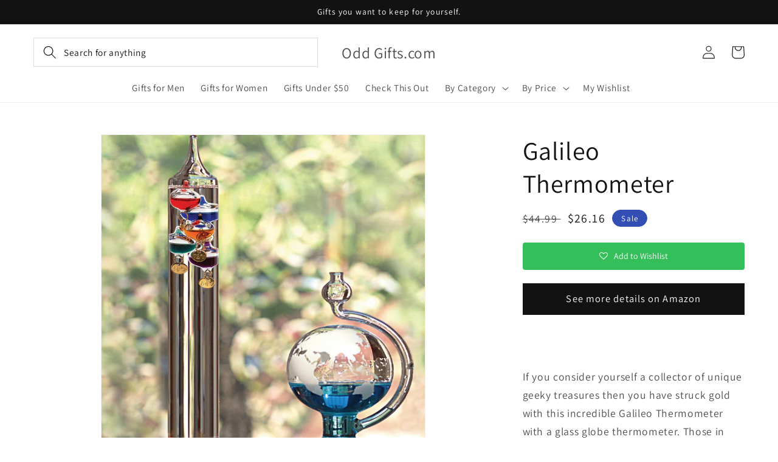

--- FILE ---
content_type: application/javascript; charset=utf-8
request_url: https://searchanise-ef84.kxcdn.com/preload_data.9m6n9v1G9h.js
body_size: 1844
content:
window.Searchanise.preloadedSuggestions=['star wars','hello kitty','harry potter','coffee cup','gift for her','heart of the ocean','wash away your sins hand','titanic heart of the ocean necklace','bath bombs','couples gifts','predator costume for kids','jigsaw puzzle','men wallet','salt and pepper','valentine’s day','salt and pepper shaker','golden girls','stranger things','ecosphere aquatic','incense burner','martini glasses','coffee mug','leg lamp','cat gifts','wash your sins away hand soap','wash away your sins','tissue box','computer geek','fishing pole','hot sauce','phone stand','coffee mugs','salt shaker','among us','clocky runaway','ball launcher','dr who','golf gifts','golf balls','food g','gifts for mom','stress balls','predator costume kids','floor dus','it gift','finger crab','bag holder','plant pots','conair hair','ice cube','men hat','impossible puzzle','cat bed','flower pot','lock pick','new york','kid robot','let this guy','scratch off','dinner winner','heart umbrella','lunch bag','espresso cup','dumpling light','pool skimmer','funny office','fish aquarium','man fishing in','sauce bowl','game of thrones','time out chair','hair pin','keyboard stickers','retro wall','home repair','donald trump','eco system','paper cip','cat butt magnets','butt face soap','party drink dispenser','sausage dog','portable printer','shotgun knife','homemade with','seal pillow','storage rack','ecosphere aquatic ecosystem','heart of the ocean necklace','gigantic playable keyboard','hot dog pattern','spy cam','james bond','santa suit silverware holder','wood bowl','car seats','remote control','ash tray','stained glass umbrella','casino grandma salt and pepper','hot cream','frogs this','hand soap','universe necklace','lord of the rings','mars land','pill box','galaxy lollipops','cell phone stand','boyfriend pillows','cell phone holder','american express','world scratch map','for him','rainbow crayons','tree bag','snow globe','skeleton hand','giant beach ball','sun glass','anonymous hacker','can cooler','peanuts from hell','ticket to','hover helmets','dead fred','hot sauce gift','shot glass','hot dog','chocolate bacon','nude women','batman logo','playing cards','main of','for toilet paper','dual batman','mr fridge smiley face','pool float','yard swing','engagement ring','pool floats','peanut butter maker','sushi kit','scratch off poster','police batman','unicorn float','when readings','happy face','phone case','flashing christmas led','money clip','fun sponge','hot dogs','finger knives','cutting boards','batman knife','chicken mask','air guitar','dog christmas sweater','led flashing dog collar','popcorn maker','jewelry box','sushi socks','lumiere candlestick','made with love stickers','bath mat','odd gifts','delorean car','outdoor games','pac man','pizza cutter','hand sanitizer','coffe cup necklace','melting cat','glow in dark','hidden compartment','weighted toy','miniature sauce dipping','middle finger','hidden safe','cat magnets','bath bombs for men','gift card','ninja wallet','dipping sauce','metal hair','mr fridge','heated gloves','birthday plates','hacker mask','mouse 10 screen','gift basket','peppermint marshmallows','christmas crackers','beard ski mask','gift cards','dust mop slippers','dragon fly','funky ties','shower head','shot glasses','cartoon backpack','tape dispenser','gifts for women','egg separator','diamond table','microwave cleaner','fly safe keychain','tar trek','inflatable dalek','door bell','crossroads personlized','toilet paper','drinking glasses','eye glasses stand holder','big foot','housewarming party','phone holder','bobble heads','paper clip holder','evil eye','tape measure','grow your','bluetooth gloves','face eyeglass','grilled cheese','music app','cookie jar','canned wifi','amp keychain','plants growing','predator mask','hand mug','hedgehog toothpick','cat tissue box','super hero spoon','golf club','little mermaid','of their own','paper clip','record player','outdoor cooking','periodic table','wash your hands','mickey mouse','eiffel tower','drink mixer pouches for bibo','wine stopper','bobble head','floating bookshelf','skeleton candle','jedi robe','police badge','barefoot sandals','he man','poop emoji pillow','gator decoy','fish bowls','boyfriend gift','dads gifts','ice cubes','toys for pet','table top','dirty and clean magnet','star wars utensils','charging station','sleeved blanket','with blueberry','5 foot size','reusable chopsticks'];